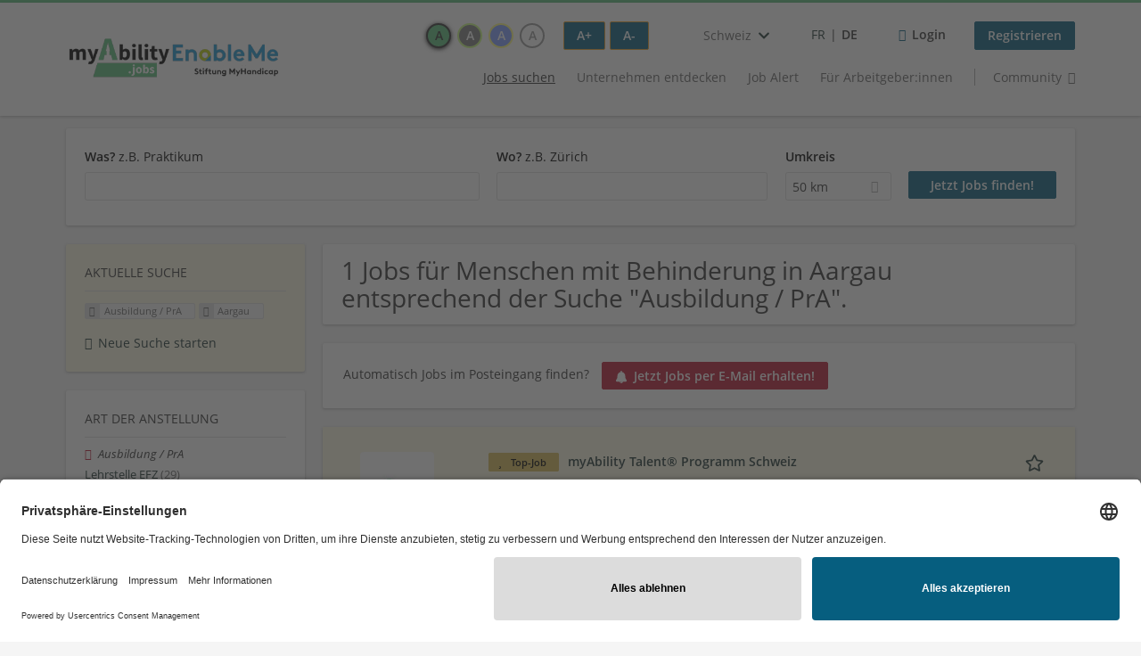

--- FILE ---
content_type: text/html; charset=utf-8
request_url: https://enableme.myability.jobs/jobs/ausbildung-pra/aargau
body_size: 14150
content:
<!DOCTYPE html>
<!--[if IEMobile 7]><html class="no-js ie iem7" lang="de-ch" dir="ltr"><![endif]-->
<!--[if lte IE 6]><html class="no-js ie lt-ie9 lt-ie8 lt-ie7" lang="de-ch" dir="ltr"><![endif]-->
<!--[if (IE 7)&(!IEMobile)]><html class="no-js ie lt-ie9 lt-ie8" lang="de-ch" dir="ltr"><![endif]-->
<!--[if IE 8]><html class="no-js ie lt-ie9" lang="de-ch" dir="ltr"><![endif]-->
<!--[if (gte IE 9)|(gt IEMobile 7)]><html class="no-js ie" lang="de-ch" dir="ltr" prefix="og: http://ogp.me/ns# content: http://purl.org/rss/1.0/modules/content/ dc: http://purl.org/dc/terms/ foaf: http://xmlns.com/foaf/0.1/ rdfs: http://www.w3.org/2000/01/rdf-schema# sioc: http://rdfs.org/sioc/ns# sioct: http://rdfs.org/sioc/types# skos: http://www.w3.org/2004/02/skos/core# xsd: http://www.w3.org/2001/XMLSchema#"><![endif]-->
<!--[if !IE]><!--><html class="no-js" lang="de-ch" dir="ltr" prefix="og: http://ogp.me/ns# content: http://purl.org/rss/1.0/modules/content/ dc: http://purl.org/dc/terms/ foaf: http://xmlns.com/foaf/0.1/ rdfs: http://www.w3.org/2000/01/rdf-schema# sioc: http://rdfs.org/sioc/ns# sioct: http://rdfs.org/sioc/types# skos: http://www.w3.org/2004/02/skos/core# xsd: http://www.w3.org/2001/XMLSchema#"><!--<![endif]-->
<head>
  <title>Ausbildung / PrA Jobs in Aargau | EnableMe.myAbility.jobs</title>
  <!--[if IE]><![endif]-->
<meta charset="utf-8" />
<script>var dataLayer = window.dataLayer = window.dataLayer || []; dataLayer.push({"event":"jobSearch","entityId":"43560","entityType":"view","entityBundle":"(none)","entityUid":-1,"userRole":"anonymous","company":"(none)","companies":"(none)","occupations":"(none)","occupation":"(none)","regions":"Aargau","region":"Aargau","jobApplicationType":"(none)","jobSource":-1,"jobUpgrades":"(none)","employmentType":"Ausbildung \/ PrA","employmentTypes":"Ausbildung \/ PrA"});</script>
<meta name="description" content="1 Jobs für Menschen mit Behinderung in Aargau entsprechend der Suche &quot;Ausbildung / PrA&quot;. - Jobsuche auf EnableMe.myAbility.jobs." />
<script type="application/ld+json">{"@context":"http:\/\/schema.org","@type":"WebSite","name":"EnableMe.myAbility.jobs","url":"https:\/\/enableme.myability.jobs"}</script>
<script type="application/ld+json">{"@context":"http:\/\/schema.org","@type":"Organization","url":"https:\/\/enableme.myability.jobs","logo":"https:\/\/enableme.myability.jobs\/sites\/all\/themes\/enableme\/logo.png"}</script>
<link href="https://enableme.myability.jobs/fr/emploi/argovie/ausbildung-pra" rel="alternate" hreflang="fr-ch" />
<link href="https://enableme.myability.jobs/jobs/ausbildung-pra/aargau" rel="alternate" hreflang="de-ch" />
<link as="image" href="https://enableme.myability.jobs/sites/all/themes/enableme/logo.png" rel="preload" />
<link as="font" href="https://enableme.myability.jobs/profiles/recruiter/themes/epiq/dist/fonts/fontawesome-webfont.woff" type="font/woff" crossorigin="1" rel="preload" />
<link as="font" href="https://enableme.myability.jobs/sites/all/themes/enableme/dist/fonts/opensans/OpenSans.woff?v=1.0.0" crossorigin="1" type="font/woff2" rel="preload" />
<link as="font" href="https://enableme.myability.jobs/sites/all/themes/enableme/dist/fonts/opensans/OpenSans.woff2?v=1.0.0" crossorigin="1" type="font/woff2" rel="preload" />
<link as="font" href="https://enableme.myability.jobs/sites/all/themes/enableme/dist/fonts/opensans/OpenSans-Bold.woff?v=1.0.0" crossorigin="1" type="font/woff2" rel="preload" />
<link as="font" href="https://enableme.myability.jobs/sites/all/themes/enableme/dist/fonts/opensans/OpenSans-Bold.woff2?v=1.0.0" crossorigin="1" type="font/woff2" rel="preload" />
<link as="font" href="https://enableme.myability.jobs/sites/all/themes/enableme/dist/fonts/opensans/OpenSans-Italic.woff?v=1.0.0" crossorigin="1" type="font/woff2" rel="preload" />
<link as="font" href="https://enableme.myability.jobs/sites/all/themes/enableme/dist/fonts/opensans/OpenSans-Italic.woff2?v=1.0.0" crossorigin="1" type="font/woff2" rel="preload" />
<link as="font" href="https://enableme.myability.jobs/sites/all/themes/enableme/dist/fonts/opensans/OpenSans-Semibold.woff?v=1.0.0" crossorigin="1" type="font/woff2" rel="preload" />
<link as="font" href="https://enableme.myability.jobs/sites/all/themes/enableme/dist/fonts/opensans/OpenSans-Semibold.woff2?v=1.0.0" crossorigin="1" type="font/woff2" rel="preload" />
<link rel="shortcut icon" href="https://enableme.myability.jobs/sites/all/themes/enableme/favicon.ico" type="image/vnd.microsoft.icon" />
<script>window.dataLayer = window.dataLayer || []; window.dataLayer.push();</script>
<link rel="profile" href="http://www.w3.org/1999/xhtml/vocab" />
<meta name="HandheldFriendly" content="true" />
<meta name="MobileOptimized" content="width" />
<meta http-equiv="cleartype" content="on" />
<link rel="apple-touch-icon" href="https://enableme.myability.jobs/sites/all/themes/enableme/apple-touch-icon.png" />
<link rel="apple-touch-icon-precomposed" href="https://enableme.myability.jobs/sites/all/themes/enableme/apple-touch-icon-precomposed.png" />
<meta name="facebook-domain-verification" content="q8bn4kk5dha9zlzaq6v28c3r9o9ef3" />
<meta name="viewport" content="width=device-width, initial-scale=1.0, minimum-scale=1.0" />
<link rel="canonical" href="https://enableme.myability.jobs/jobs/ausbildung-pra/aargau" />
<meta property="og:site_name" content="EnableMe.myAbility.jobs" />
<meta property="og:type" content="article" />
<meta property="og:url" content="https://enableme.myability.jobs/jobs/ausbildung-pra/aargau" />
<meta property="og:image" content="https://enableme.myability.jobs/sites/all/themes/enableme/src/images/og-image.jpg" />
  <link type="text/css" rel="stylesheet" href="https://enableme.myability.jobs/sites/default/files/advagg_css/css__ecI-b0vwEJN6z93gbin_rJzyoreyiqbGbvGNw-Nq9Js__v3bu_jS-KalT7VWCxG4S2YHDhQB22AbKBgcaS8N0x9U__eKi0PCSUPl7dTDMU8Sw5CdqNfGihR24Z_0OQiXAkTY4.css" media="all" />
<style>@font-face{font-family:'drop';src:local(Arial),local(Droid)}@font-face{font-family:'spinjs';src:local(Arial),local(Droid)}.ajax-progress div.throbber{font-family:spinjs !important;line-height:15px;text-indent:1px;word-spacing:33px;letter-spacing:50px;font-size:25px;font-weight:400;text-decoration:none;color:#475a69;background-color:#000}</style>
<link type="text/css" rel="stylesheet" href="https://enableme.myability.jobs/sites/default/files/advagg_css/css__vU54MfjNdVCAsADJi8scutRkqay5Gml0xQwGlxzKiO4__InbwkTsiUsTkLUZXP3RVA3whlCiJEMudjeEvPi1nigk__eKi0PCSUPl7dTDMU8Sw5CdqNfGihR24Z_0OQiXAkTY4.css" media="all" />
<style>.ajax-progress div.throbber{font-family:spinjs !important;line-height:15px;text-indent:1px;word-spacing:33px;letter-spacing:50px;font-size:25px;font-weight:400;text-decoration:none;color:#475a69;background-color:#000}</style>
<link type="text/css" rel="stylesheet" href="https://enableme.myability.jobs/sites/default/files/advagg_css/css__5ihz_WEp4i5mOmCrY8oFuWmOdl4TJh-BLqLMWauNvn8___QBgZ_f3XRUxBO16rW1s7lDl6Ab9lhncIndCI0KjFNo__eKi0PCSUPl7dTDMU8Sw5CdqNfGihR24Z_0OQiXAkTY4.css" media="all" />
<link type="text/css" rel="stylesheet" href="https://enableme.myability.jobs/sites/default/files/advagg_css/css__GCcT9dCL1pKMxHQIcGoYDxG2rzmoiRH8xxyYoEMVm1E__CgHbjp_ihV-XcvdIB3ZWZWX-Ul594XjauFOlsBPfE6w__eKi0PCSUPl7dTDMU8Sw5CdqNfGihR24Z_0OQiXAkTY4.css" media="all" />
<link type="text/css" rel="stylesheet" href="https://enableme.myability.jobs/sites/default/files/advagg_css/css__IEj08godx57wuMWaNZ1hK_io8xi5jk-YQrg9oPY1NeY__8JKSVvSzQ4OVuOvjV5GcRTxQ-UIhzU_cT8jlEpCK0pc__eKi0PCSUPl7dTDMU8Sw5CdqNfGihR24Z_0OQiXAkTY4.css" media="all" />
<link type="text/css" rel="stylesheet" href="https://enableme.myability.jobs/sites/default/files/advagg_css/css__EZjwoZ-i5ho2INj430oWN6VEudVYMjC6cmPh5fG7WZE__P_UR87wfIE-qoeKj6_CqTE9iVLJFApBEX3LMl4a-Xg8__eKi0PCSUPl7dTDMU8Sw5CdqNfGihR24Z_0OQiXAkTY4.css" media="all" />
<link type="text/css" rel="stylesheet" href="https://enableme.myability.jobs/sites/default/files/advagg_css/css__HTo0rVj9fLyWL8mPjohz6EOeE1O2HtvrEZDz6XFHBsY__q6ajYrhzTeb4BlmDuMJ0uUQHPf3owwBwBCfd5O0e9B4__eKi0PCSUPl7dTDMU8Sw5CdqNfGihR24Z_0OQiXAkTY4.css" media="all" />
<link type="text/css" rel="stylesheet" href="https://enableme.myability.jobs/sites/default/files/advagg_css/css__cDbELy55fVAlnQcjT7Vqz4T9-q_LnBQN-jhCIWhpgIQ__MFaFwyKizFPWu1NQ1AhzUgPgaWoTzOyrkSGT6d2Kym8__eKi0PCSUPl7dTDMU8Sw5CdqNfGihR24Z_0OQiXAkTY4.css" media="all" />
<link type="text/css" rel="stylesheet" href="https://enableme.myability.jobs/sites/default/files/advagg_css/css__FOYZJxBhwE9O4GTkiLPDXuX5DprbL1lCSvvLL41wHRk___w8QUfYvvta5Apa_x77r7YtQ22byqTili4yAkBp9_B0__eKi0PCSUPl7dTDMU8Sw5CdqNfGihR24Z_0OQiXAkTY4.css" media="all" />

<!--[if lte IE 8]>
<link type="text/css" rel="stylesheet" href="https://enableme.myability.jobs/sites/default/files/advagg_css/css__fJmZpKP4KOQJIoIbPajuUaQcmtm781DULXjN0m2ASTQ__sz6I6wWGAHZ1P7QFctbpuNHPP4zpDTmg5ZE9eoe4SqI__eKi0PCSUPl7dTDMU8Sw5CdqNfGihR24Z_0OQiXAkTY4.css" media="all" />
<![endif]-->

<!--[if lte IE 8]>
<link type="text/css" rel="stylesheet" href="https://enableme.myability.jobs/sites/default/files/advagg_css/css__tOPa-UkmWJGSHqC4kAhGexuuz4O5bvteVBKaznIU6IA__ZoOqLYilPzDWx_n8Or7n8hHlwWt7ZqrLxQ2MFRL8HBQ__eKi0PCSUPl7dTDMU8Sw5CdqNfGihR24Z_0OQiXAkTY4.css" media="all" />
<![endif]-->

<!--[if lte IE 8]>
<link type="text/css" rel="stylesheet" href="https://enableme.myability.jobs/sites/default/files/advagg_css/css__ryOY1xrsKHex8Kf1FZBAz1_P79-4dcvRczC9rqQIoLI__40oarVfFHOmwB22rCGIz8ZSmKr4BEvPcXqsibsR-P5A__eKi0PCSUPl7dTDMU8Sw5CdqNfGihR24Z_0OQiXAkTY4.css" media="all" />
<![endif]-->

<!--[if lte IE 8]>
<link type="text/css" rel="stylesheet" href="https://enableme.myability.jobs/sites/default/files/advagg_css/css__G3lcweff9yhmwv_qT_bTBXiki0xTt2DVAmHxNtRH8fE__zLv5X0D7yhT58kNFDu0jatd4AC61egTpnEeP8O-K2Uo__eKi0PCSUPl7dTDMU8Sw5CdqNfGihR24Z_0OQiXAkTY4.css" media="all" />
<![endif]-->

<!--[if lte IE 8]>
<link type="text/css" rel="stylesheet" href="https://enableme.myability.jobs/sites/default/files/advagg_css/css__iw0SUQzqFrCC4ELLlt_6NIYyzND8ChpkHZzoQ_SmG4A__yuBpaxFGqML8l8hQbQnNnTbemmaFifvNQiN5_zjO0vc__eKi0PCSUPl7dTDMU8Sw5CdqNfGihR24Z_0OQiXAkTY4.css" media="all" />
<![endif]-->

<!--[if lte IE 8]>
<link type="text/css" rel="stylesheet" href="https://enableme.myability.jobs/sites/default/files/advagg_css/css__1CY22z2LUKL9EjCMj5eSnESKPMPssakIick8XtyvtSw__FPwkXOhpTBYHcOxsZl3w8kernbBJSQk0hLMyz6kqcoE__eKi0PCSUPl7dTDMU8Sw5CdqNfGihR24Z_0OQiXAkTY4.css" media="all" />
<![endif]-->

<!--[if lte IE 8]>
<link type="text/css" rel="stylesheet" href="https://enableme.myability.jobs/sites/default/files/advagg_css/css__58zXnDSvq5v1uTPMdq-0yePjfS4f57MfetgB1iq_aEE__vq5C_-JaJk_3tzopPvohTBOKRTMBnFz7Frvunf6fv8U__eKi0PCSUPl7dTDMU8Sw5CdqNfGihR24Z_0OQiXAkTY4.css" media="all" />
<![endif]-->
  <script src="https://app.usercentrics.eu/browser-ui/latest/bundle_legacy.js" id="usercentrics-cmp" data-settings-id="qNuMzvpDzkCAR3" defer="defer"></script>
</head>
<body class="html not-front not-logged-in page-search page-search-job page-search-job-ausbildung-pra page-search-job-ausbildung-pra-aargau i18n-de section-search sidebar-first has-branding-logo" x-ms-format-detection="none">
  <a href="#main-content" class="element-invisible element-focusable">Zum Hauptinhalt springen</a>
  <noscript aria-hidden="true"><iframe src="https://www.googletagmanager.com/ns.html?id=GTM-TW76QGX" height="0" width="0" style="display:none;visibility:hidden" title="Google Tag Manager">Google Tag Manager</iframe></noscript>  <div  class="l-page">
  <header class="l-header" role="banner">
    <div class="l-mobile-menu">
      <div class="menu">
        <button class="menu--mobile__switch svg-icon--action svg-icon">
          
<span class="recruiter-epiq-icon svg-icon"  class="recruiter-epiq-icon svg-icon">
<svg xmlns="http://www.w3.org/2000/svg" role="img" aria-labelledby="bars" viewBox="0 0 100 100">
      <title id="bars">Menü</title>
    <use
    xlink:href="https://enableme.myability.jobs/sites/all/themes/enableme/dist/icons/defs/icons.svg?refresh2#bars"></use>
</svg>
</span>
        </button>
      </div>
      <div class="l-branding-mobile">
                              <a href="/"
               title="Zurück zur Startseite" rel="home"
               class="site-logo">
              <img src="https://enableme.myability.jobs/sites/all/themes/enableme/logo.png"
                   alt="EnableMe.myAbility.jobs" width="400" height="100"/>
            </a>
                                </div>
      <a href="/jobs" class="svg-icon--action svg-icon">
        
<span class="recruiter-epiq-icon svg-icon"  class="recruiter-epiq-icon svg-icon">
<svg xmlns="http://www.w3.org/2000/svg" role="img" aria-labelledby="search" viewBox="0 0 100 100">
      <title id="search">Jobs suchen</title>
    <use
    xlink:href="https://enableme.myability.jobs/sites/all/themes/enableme/dist/icons/defs/icons.svg?refresh2#search"></use>
</svg>
</span>
      </a>
    </div>
    <div class="l-container">
      <div class="l-branding">
                  <a href="/"
             title="Zurück zur Startseite" rel="home"
             class="site-logo">
            <img src="https://enableme.myability.jobs/sites/all/themes/enableme/logo.png"
                 alt="EnableMe.myAbility.jobs" width="400" height="100"/>
          </a>
                
                      </div>

            <div class="l-navigation-container mobile-menu">
        <div class="navigation__mobile-menu-branding">
                      <a href="/"
               title="Zurück zur Startseite" rel="home"
               class="site-logo">
              <img src="https://enableme.myability.jobs/sites/all/themes/enableme/logo.png"
                   alt="EnableMe.myAbility.jobs" width="400" height="100"/>
            </a>
                    <button class="mobile-menu__close svg-icon--action">
            
<span class="recruiter-epiq-icon svg-icon svg-icon--action"  class="recruiter-epiq-icon svg-icon svg-icon--action">
<svg xmlns="http://www.w3.org/2000/svg" role="img" aria-labelledby="times" viewBox="0 0 100 100">
      <title id="times">Menü schließen</title>
    <use
    xlink:href="https://enableme.myability.jobs/sites/all/themes/enableme/dist/icons/defs/icons.svg?refresh2#times"></use>
</svg>
</span>
          </button>
        </div>
        <div class="l-navigation-top">
                      <div class="l-region l-region--navigation-top">
    <div id="block-locale-language" role="complementary" class="block block--locale block--locale-language">
        <h2 class="block__title"><span>Sprachen</span></h2>
      <div class="block__content">
    <button class="languages-dropdown__toggle lang-code-gsw-berne  svg-icon--action svg-icon">
  <span class="languages-dropdown__name">
    Schweiz  </span>
  
<span class="recruiter-epiq-icon svg-icon"  class="recruiter-epiq-icon svg-icon">
<svg xmlns="http://www.w3.org/2000/svg" role="img" aria-labelledby="chevron-down" viewBox="0 0 100 100">
      <title id="chevron-down">Länderauswahl öffnen</title>
    <use
    xlink:href="https://enableme.myability.jobs/sites/all/themes/enableme/dist/icons/defs/icons.svg?refresh2#chevron-down"></use>
</svg>
</span>
</button>
<div class="languages-dropdown" aria-hidden="true">
  <ul class="language-switcher-locale-url"><li class="de first"><a href="https://www.myability.jobs/de/" class="language-link">Deutschland</a></li>
<li class="de-AT"><a href="https://www.myability.jobs/at/" class="language-link">Österreich</a></li>
<li class="gsw-berne last"><a href="https://enableme.myability.jobs/" class="language-link">Schweiz</a></li>
</ul></div>
  </div>
</div>
<div id="block-careermoves-lang-switcher-careermoves-lang-switcher-block" class="block block--careermoves-lang-switcher block--careermoves-lang-switcher-careermoves-lang-switcher-block">
        <div class="block__content">
    <ul class="language-switcher-locale-url"><li class="fr first"><a href="/fr/emploi/argovie/ausbildung-pra" class="language-link" xml:lang="fr-ch" hreflang="fr-ch" aria-label="Voir la page en français" lang="fr-ch">FR</a></li>
<li class="de last"><span class="language-link active" xml:lang="de-ch" hreflang="de-ch" aria-current="true" lang="de-ch">DE</span></li>
</ul>  </div>
</div>
<nav id="block-menu-menu-login-menu" role="navigation" aria-label="Loginmenü" class="block block--menu block-user-menu block--menu-menu-login-menu">
        <div class="block__title"><span><strong>Loginmenü</strong></span></div>
    
  <ul class="menu"><li class="first leaf"><a href="/user/login" class="login-transparent">Login</a></li>
<li class="last leaf"><a href="/user/register" class="epiq-button--primary">Registrieren</a></li>
</ul></nav>
  </div>
        </div>
        <div class="l-navigation-main">
            <div class="l-region l-region--navigation">
    <nav id="block-menu-menu-applicant-menu" role="navigation" aria-label="Bewerbermenü" class="block block--menu block-main-menu block-applicant-menu block--menu-menu-applicant-menu">
        <div class="block__title"><span><strong>Bewerbermenü</strong></span></div>
    
  <ul class="menu"><li class="first collapsed active-trail"><a href="/jobs" class="active-trail active underline">Jobs suchen</a></li>
<li class="leaf"><a href="/unternehmen-suchen">Unternehmen entdecken</a></li>
<li class="leaf"><a href="/job-alert">Job Alert</a></li>
<li class="leaf"><a href="/recruiter">Für Arbeitgeber:innen</a></li>
<li class="last leaf"><a href="https://community.enableme.org" class="menu-item--switch" target="_blank">Community</a></li>
</ul></nav>
  </div>
        </div>
      </div>
    </div>
  </header>

  
      <div class="l-search">
      <div class="l-container">
          <div class="l-region l-region--search">
    <div id="block-views-exp-job-search-search-page" class="block block--views block-search block-job-search block--views-exp-job-search-search-page">
        <div class="block__content">
    <form role="search" class="views-exposed-form-job-search-search-page recruiter-geo-search-enabled" action="/jobs/ausbildung-pra/aargau" method="get" id="views-exposed-form-job-search-search-page" accept-charset="UTF-8"><div><div class="views-exposed-form">
  <div class="views-exposed-widgets clearfix">
          <div id="edit-search-wrapper" class="views-exposed-widget views-widget-filter-search_api_views_fulltext ">
                  <label for="edit-search">
            <strong>Was?</strong> z.B. Praktikum          </label>
          <div class="views-widget">
            <div class="form-item form-type-autocomplete form-type-textfield form-item-search">
 <div class="form-item-input"><input class="form-text form-autocomplete" data-search-api-autocomplete-search="search_api_views_job_search" type="text" id="edit-search" name="search" value="" size="30" maxlength="128" /><input type="hidden" id="edit-search-autocomplete" value="https://enableme.myability.jobs/sapi_autocomplete.php?machine_name=search_api_views_job_search&amp;language=de" disabled="disabled" class="autocomplete" />
</div></div>
          </div>
                      </div>
                <div id="edit-job-geo-location-wrapper" class="views-exposed-widget views-widget-filter-job_geo_location has-operator ">
                  <label for="edit-job-geo-location">
            <strong>Wo?</strong> z.B. Zürich          </label>
          <div class="views-widget">
            <input id="edit-job-geo-location" type="hidden" name="job_geo_location" value="" />
<div id='root-job-geo-location'><div class='views-exposed-widget' style='visibility: hidden;'><div class='geosuggest__input-wrapper'><input type='text'></div></div></div>          </div>
                      </div>
              <div class='views-exposed-widget views-widget-filter-job_geo_location views-geo-radius'>
          <label for="edit-radius">
            Umkreis          </label>
          <div class="views-operator">
            <div class="form-item form-type-select form-item-radius">
  <div class="form-item-input"><select aria-label="Umkreis" class="formawesome-enhanced form-select" id="edit-radius" name="radius"><option value="">-</option><option value="5">5 km</option><option value="25">25 km</option><option value="50" selected="selected">50 km</option><option value="100">100 km</option><option value="200">200 km</option></select>
</div></div>
          </div>
        </div>
                          <div class="views-exposed-widget views-submit-button">
      <div class="mobile-facets__trigger-wrapper"><a class="mobile-facets__trigger svg-icon--action svg-icon--baseline keyboard-clickable" tabindex="0" role="button">
<span class="recruiter-epiq-icon svg-icon"  class="recruiter-epiq-icon svg-icon">
<svg xmlns="http://www.w3.org/2000/svg" role="img" aria-labelledby="sliders-h" viewBox="0 0 100 100">
    <use
    xlink:href="https://enableme.myability.jobs/sites/all/themes/enableme/dist/icons/defs/icons.svg?refresh2#sliders-h"></use>
</svg>
</span>
Detailsuche</a></div><div class="form-item form-type-submit form-item-Jetzt-Jobs-finden!">
 <input type="submit" id="edit-submit-job-search" name="Jetzt Jobs finden!" value="Jetzt Jobs finden!" class="form-submit button button--primary" />
</div>
<input class="latitude" data-geo="lat" type="hidden" name="lat" value="" />
<input class="longitude" data-geo="lng" type="hidden" name="lon" value="" />
<input class="country" data-geo="country" type="hidden" name="country" value="" />
<input class="administrative_area_level_1" data-geo="administrative_area_level_1" type="hidden" name="administrative_area_level_1" value="" />
    </div>
      </div>
</div>
</div></form>  </div>
</div>
  </div>
      </div>
    </div>
  
  
  <div class="l-main">
    <div class="l-container" role="main">
      <div class="l-region l-region--sidebar-first sidebar--facetapi mobile-menu"'>
<div class="navigation__mobile-menu-branding">
      <a href="/"
       title="Zurück zur Startseite" rel="home"
       class="site-logo">
      <img src="https://enableme.myability.jobs/sites/all/themes/enableme/logo.png"
           alt="Zurück zur Startseite"/>
    </a>
    <button class="mobile-menu__close svg-icon--action">
    
<span class="recruiter-epiq-icon svg-icon svg-icon--action"  class="recruiter-epiq-icon svg-icon svg-icon--action">
<svg xmlns="http://www.w3.org/2000/svg" role="img" aria-labelledby="times--2" viewBox="0 0 100 100">
      <title id="times--2">Menü schließen</title>
    <use
    xlink:href="https://enableme.myability.jobs/sites/all/themes/enableme/dist/icons/defs/icons.svg?refresh2#times"></use>
</svg>
</span>
  </button>
</div>
<div id="block-current-search-job-search-current-search" class="block block--current-search block--current-search-job-search-current-search">
        <h2 class="block__title"><span>Aktuelle Suche</span></h2>
      <div class="block__content">
    <div class="current-search-item current-search-item-active current-search-item-active-items"><ul class=""><li class="active"><a href="/jobs/argovie" rel="nofollow" class="active"><i class="facetapi-clear"></i> <span class="element-invisible"> Filter nach &lt;span class=&#039;facetapi-facet-text&#039;&gt;Ausbildung / PrA&lt;/span&gt; entfernen </span></a><span class='facetapi-facet-text'>Ausbildung / PrA</span></li>
<li class="active active"><a href="/jobs/ausbildung-pra" rel="nofollow" class="active"><i class="facetapi-clear"></i> <span class="element-invisible"> Filter nach &lt;span class=&#039;facetapi-facet-text&#039;&gt;Aargau&lt;/span&gt; entfernen </span></a><span class='facetapi-facet-text'>Aargau</span></li>
</ul></div><a href="/jobs" class="recruiter-seo__clear-search">Neue Suche starten</a>  </div>
</div>
<div id="block-facetapi-izmjzjoerbiekfxpxetvxqncqhkah8gm" class="block block--facetapi block--facetapi-izmjzjoerbiekfxpxetvxqncqhkah8gm block--menu">
        <h2 class="block__title"><span>Art der Anstellung</span></h2>
      <div class="block__content">
    <ul class="facetapi-facetapi-links facetapi-facet-field-job-employment-type-termparents-all" id="facetapi-facet-search-apijob-search-block-field-job-employment-type-termparents-all"><li class="active leaf"><a href="/jobs/argovie" class="facetapi-active active" id="facetapi-link--15" title="Filter nach Ausbildung / PrA entfernen"><i class="facetapi-clear"></i> </a><span class="facetapi-facet-text">Ausbildung / PrA</span></li>
<li class="leaf"><a href="/jobs/lehrstelle-efz/argovie" class="facetapi-inactive" id="facetapi-link--16"><span class="facetapi-facet-text">Lehrstelle EFZ</span> <span class="facetapi-link__counter">(29)</span></a></li>
<li class="leaf"><a href="/jobs/schnupperlehre/argovie" class="facetapi-inactive" id="facetapi-link--17"><span class="facetapi-facet-text">Schnupperlehre</span> <span class="facetapi-link__counter">(23)</span></a></li>
<li class="leaf"><a href="/jobs/lehrstelle-eba/argovie" class="facetapi-inactive" id="facetapi-link--18"><span class="facetapi-facet-text">Lehrstelle EBA</span> <span class="facetapi-link__counter">(3)</span></a></li>
<li class="leaf"><a href="/jobs/freelancing-projektarbeit/argovie" class="facetapi-inactive" id="facetapi-link--19"><span class="facetapi-facet-text">Freelancing / Projektarbeit</span> <span class="facetapi-link__counter">(1)</span></a></li>
<li class="leaf"><a href="/jobs/praktikum/argovie" class="facetapi-inactive" id="facetapi-link--20"><span class="facetapi-facet-text">Praktikum</span> <span class="facetapi-link__counter">(1)</span></a></li>
</ul>  </div>
</div>
<div id="block-facetapi-v3nkwi4cgrji5bhgvl3k6y1dktykhuo8" class="block block--facetapi block--facetapi-v3nkwi4cgrji5bhgvl3k6y1dktykhuo8 block--menu">
        <h2 class="block__title"><span>Berufsfeld</span></h2>
      <div class="block__content">
    <ul class="facetapi-facetapi-links facetapi-facet-field-job-occupational-fieldparents-all" id="facetapi-facet-search-apijob-search-block-field-job-occupational-fieldparents-all"><li class="leaf"><a href="/jobs/ausbildung-pra/finanz-bankwesen-versicherungen/argovie" class="facetapi-inactive" id="facetapi-link--21"><span class="facetapi-facet-text">Finanz-/Bankwesen/Versicherungen</span> <span class="facetapi-link__counter">(1)</span></a></li>
<li class="leaf"><a href="/jobs/ausbildung-pra/hr-personalwesen/argovie" class="facetapi-inactive" id="facetapi-link--22"><span class="facetapi-facet-text">HR/Personalwesen</span> <span class="facetapi-link__counter">(1)</span></a></li>
<li class="leaf"><a href="/jobs/ausbildung-pra/it-edv/argovie" class="facetapi-inactive" id="facetapi-link--23"><span class="facetapi-facet-text">IT/EDV</span> <span class="facetapi-link__counter">(1)</span></a></li>
<li class="leaf"><a href="/jobs/ausbildung-pra/marketing-pr-werbung/argovie" class="facetapi-inactive" id="facetapi-link--24"><span class="facetapi-facet-text">Marketing/PR/Werbung</span> <span class="facetapi-link__counter">(1)</span></a></li>
<li class="leaf"><a href="/jobs/ausbildung-pra/rechnungswesen-controlling/argovie" class="facetapi-inactive" id="facetapi-link--25"><span class="facetapi-facet-text">Rechnungswesen/Controlling</span> <span class="facetapi-link__counter">(1)</span></a></li>
<li class="leaf"><a href="/jobs/ausbildung-pra/rechtswesen/argovie" class="facetapi-inactive" id="facetapi-link--26"><span class="facetapi-facet-text">Rechtswesen</span> <span class="facetapi-link__counter">(1)</span></a></li>
<li class="leaf"><a href="/jobs/ausbildung-pra/sonstiges/argovie" class="facetapi-inactive" id="facetapi-link--27"><span class="facetapi-facet-text">Sonstiges</span> <span class="facetapi-link__counter">(1)</span></a></li>
<li class="leaf"><a href="/jobs/ausbildung-pra/unternehmensberatung/argovie" class="facetapi-inactive" id="facetapi-link--28"><span class="facetapi-facet-text">Unternehmensberatung</span> <span class="facetapi-link__counter">(1)</span></a></li>
<li class="leaf"><a href="/jobs/ausbildung-pra/wirtschaftsbereich/argovie" class="facetapi-inactive" id="facetapi-link--29"><span class="facetapi-facet-text">Wirtschaftsbereich</span> <span class="facetapi-link__counter">(1)</span></a></li>
</ul>  </div>
</div>
<div id="block-facetapi-g4chbhgffwqxiogb8phx4csrm0azazz4" class="block block--facetapi block--facetapi-g4chbhgffwqxiogb8phx4csrm0azazz4 block--menu">
        <h2 class="block__title"><span>Region</span></h2>
      <div class="block__content">
    <ul class="facetapi-facetapi-links facetapi-facet-recruiter-job-region-states" id="facetapi-facet-search-apijob-search-block-recruiter-job-region-states"><li class="active expanded"><a href="/jobs/ausbildung-pra" class="facetapi-active active" id="facetapi-link--2" title="Filter nach Aargau entfernen"><i class="facetapi-clear"></i> </a><span class="facetapi-facet-text">Aargau</span><div class="item-list"><ul class="active expanded"><li class="leaf first last"><a href="/jobs/ausbildung-pra/aarau" class="facetapi-inactive" id="facetapi-link--3"><span class="facetapi-facet-text">Aarau</span> <span class="facetapi-link__counter">(1)</span></a></li>
</ul></div></li>
<li class="collapsed"><a href="/jobs/ausbildung-pra/zurich" class="facetapi-inactive" id="facetapi-link--4"><span class="facetapi-facet-text">Zürich</span> <span class="facetapi-link__counter">(2)</span></a></li>
<li class="collapsed"><a href="/jobs/ausbildung-pra/bale-ville" class="facetapi-inactive" id="facetapi-link--5"><span class="facetapi-facet-text">Basel-Stadt</span> <span class="facetapi-link__counter">(1)</span></a></li>
<li class="leaf"><a href="/jobs/ausbildung-pra/berne" class="facetapi-inactive" id="facetapi-link--6"><span class="facetapi-facet-text">Bern</span> <span class="facetapi-link__counter">(1)</span></a></li>
<li class="leaf"><a href="/jobs/ausbildung-pra/fribourg" class="facetapi-inactive" id="facetapi-link--7"><span class="facetapi-facet-text">Freiburg</span> <span class="facetapi-link__counter">(1)</span></a></li>
<li class="leaf"><a href="/jobs/ausbildung-pra/geneve" class="facetapi-inactive" id="facetapi-link--8"><span class="facetapi-facet-text">Genf</span> <span class="facetapi-link__counter">(1)</span></a></li>
<li class="collapsed"><a href="/jobs/ausbildung-pra/canton-de-lucerne" class="facetapi-inactive" id="facetapi-link--9"><span class="facetapi-facet-text">Kanton Luzern</span> <span class="facetapi-link__counter">(1)</span></a></li>
<li class="collapsed"><a href="/jobs/ausbildung-pra/saint-gall" class="facetapi-inactive" id="facetapi-link--10"><span class="facetapi-facet-text">Sankt Gallen</span> <span class="facetapi-link__counter">(1)</span></a></li>
<li class="collapsed"><a href="/jobs/ausbildung-pra/tessin" class="facetapi-inactive" id="facetapi-link--11"><span class="facetapi-facet-text">Tessin</span> <span class="facetapi-link__counter">(1)</span></a></li>
<li class="leaf"><a href="/jobs/ausbildung-pra/vaduz" class="facetapi-inactive" id="facetapi-link--12"><span class="facetapi-facet-text">Vaduz</span> <span class="facetapi-link__counter">(1)</span></a></li>
<li class="collapsed"><a href="/jobs/ausbildung-pra/vaud-0" class="facetapi-inactive" id="facetapi-link--13"><span class="facetapi-facet-text">Waadt</span> <span class="facetapi-link__counter">(1)</span></a></li>
<li class="collapsed"><a href="/jobs/ausbildung-pra/zoug" class="facetapi-inactive" id="facetapi-link--14"><span class="facetapi-facet-text">Zug</span> <span class="facetapi-link__counter">(1)</span></a></li>
</ul>  </div>
</div>
<div id="block-facetapi-f38lmzc4zmurbcssqp2xslejxwyta0iq" class="block block--facetapi block--facetapi-f38lmzc4zmurbcssqp2xslejxwyta0iq block--menu">
        <h2 class="block__title"><span>Unternehmen</span></h2>
      <div class="block__content">
    <ul class="facetapi-facetapi-links facetapi-facet-recruiter-company-profile-job-organization-raw" id="facetapi-facet-search-apijob-search-block-recruiter-company-profile-job-organization-raw"><li class="leaf"><a href="/jobs/ausbildung-pra/argovie/myability-social-enterprise-gmbh" class="facetapi-inactive" id="facetapi-link"><span class="facetapi-facet-text">myAbility Social Enterprise GmbH</span> <span class="facetapi-link__counter">(1)</span></a></li>
</ul>  </div>
</div>
</div>
      
      <div class="l-content">
        <a id="main-content"></a>
                                                                          <div class="l-region l-region--content">
    <div class="view view-job-search view-id-job_search view-display-id-search_page view-dom-id-603726e30a490aa3e930d6c60dceaa81">
            <div class="view-header">
      <h1 class="search-result-header">1 Jobs für Menschen mit Behinderung in Aargau entsprechend der Suche "Ausbildung / PrA".</h1><div class="agent-box"><span class="agent-info">Automatisch Jobs im Posteingang finden?</span><span class="agent-link open-modal"><a href="#save-search"><span class="recruiter-epiq-icon svg-icon" aria-hidden="true">
<svg xmlns="http://www.w3.org/2000/svg" role="img" aria-labelledby="bell" viewbox="0 0 100 100">      <title id="bell">Bell</title>    <use xlink:href="https://enableme.myability.jobs/sites/all/themes/enableme/dist/icons/defs/icons.svg?refresh2#bell"></use></svg><p></p></span>Jetzt Jobs per E-Mail erhalten!</a></span></div>
<div role="dialog" aria-hidden="true" aria-labelledby="Search dialog" aria-describedby="Modal dialog to create a new saved search for jobs" class="block-search-api-saved-searches--modal md-effect-3" data-show-automatic="true" data-show-automatic-time="10">
  <div id="block-search-api-saved-searches-job-search" class="block block--search-api-saved-searches agent-target block--search-api-saved-searches-job-search">
              <h2 class="block__title">Job Alert</h2>
        
    <div class="block-search-api-saved-searches__inner">
      <div class="block-search-api-saved-searches__icon">
      </div>
      <div class="block__content">
        <noscript>
  <style>form.antibot { display: none !important; }</style>
  <div class="antibot-no-js antibot-message antibot-message-warning messages warning">
    You must have JavaScript enabled to use this form.  </div>
</noscript>
<div id="search-api-saved-searches-save-form-wrapper"><form class="search-api-saved-searches-save-form antibot" action="/antibot" method="post" id="search-api-saved-searches-save-form" accept-charset="UTF-8"><div><div id="edit-description" class="form-item form-type-item">
 
<div class="description">Regelmässig E-Mails bekommen für</div>
</div>
<div class="saved-search__search-results"> Ausbildung / PrA Jobs in Aargau </div><div class="form-item form-type-textfield form-item-mail">
  <label for="edit-mail">E-Mail <span class="form-required" title="Dieses Feld muss ausgefüllt werden.">*</span></label>
 <div class="form-item-input"><input placeholder="E-Mail" type="text" id="edit-mail" name="mail" value="" size="16" maxlength="100" class="form-text required" />
</div></div>
<input type="hidden" name="form_build_id" value="form-6EXv9oQJQFaVztdoCYfmv0zGrKflnr_GZ3ANyOj4ZRI" />
<input type="hidden" name="form_id" value="search_api_saved_searches_save_form" />
<input type="hidden" name="antibot_key" value="" />
<input type="hidden" name="antibot_timestamp" value="1762417328" />
<div class="form-item form-type-submit form-item-op">
 <input type="submit" id="edit-submit" name="op" value="Jetzt aktivieren" class="form-submit button button--primary" />
</div>
</div></form></div>      </div>
      <button class="md-close
                ">
        
<span class="recruiter-epiq-icon svg-icon"  class="recruiter-epiq-icon svg-icon">
<svg xmlns="http://www.w3.org/2000/svg" role="img" aria-labelledby="times" viewBox="0 0 100 100">
      <title id="times">Menü schließen</title>
    <use
    xlink:href="https://enableme.myability.jobs/sites/all/themes/enableme/dist/icons/defs/icons.svg?refresh2#times"></use>
</svg>
</span>
<span class="hide-offscreen">Close dialog</span></button>
    </div>
  </div>
</div>
    </div>
  
  
  
      <div class="view-content">
        <div class="views-row views-row-1 views-row-odd views-row-first views-row-last">
    <article id="node-43560"  about="/job/myability-talentr-programm-schweiz-0" typeof="sioc:Item foaf:Document" class="node node--job-per-template node-teaser highlighted-job has-logo node-job node--teaser node--job-per-template--teaser">

  <div class="job__logo">
          <a href="https://enableme.myability.jobs/job/myability-talentr-programm-schweiz-0" class="recruiter-job-link" title="myAbility Talent® Programm Schweiz">
        <picture  title="myAbility Social Enterprise GmbH">
<!--[if IE 9]><video style="display: none;"><![endif]-->
<source data-srcset="https://enableme.myability.jobs/sites/default/files/styles/squared_teaser_logo_wide_1x/public/company_logos/2018_logo_myability_geschnitten.jpg?itok=mC17pChv 1x, https://enableme.myability.jobs/sites/default/files/styles/squared_teaser_logo_wide_2x/public/company_logos/2018_logo_myability_geschnitten.jpg?itok=m79p34Um 2x" data-aspectratio="200/200" media="(min-width: 1200px)" />
<source data-srcset="https://enableme.myability.jobs/sites/default/files/styles/squared_teaser_logo_narrow_1x/public/company_logos/2018_logo_myability_geschnitten.jpg?itok=TPcjExgm 1x, https://enableme.myability.jobs/sites/default/files/styles/squared_teaser_logo_narrow_2x/public/company_logos/2018_logo_myability_geschnitten.jpg?itok=Vpw-Brz5 2x" data-aspectratio="200/200" media="(min-width: 800px)" />
<source data-srcset="https://enableme.myability.jobs/sites/default/files/styles/squared_teaser_logo_small_1x/public/company_logos/2018_logo_myability_geschnitten.jpg?itok=l-Z3v-MQ 1x, https://enableme.myability.jobs/sites/default/files/styles/squared_teaser_logo_small_2x/public/company_logos/2018_logo_myability_geschnitten.jpg?itok=7VXfLoO_ 2x" data-aspectratio="150/150" media="(min-width: 480px)" />
<source data-srcset="https://enableme.myability.jobs/sites/default/files/styles/squared_teaser_logo_mobile_1x/public/company_logos/2018_logo_myability_geschnitten.jpg?itok=QCw2oEeQ 1x, https://enableme.myability.jobs/sites/default/files/styles/squared_teaser_logo_mobile_2x/public/company_logos/2018_logo_myability_geschnitten.jpg?itok=zBWJSTbd 2x" data-aspectratio="200/200" media="(min-width: 0px)" />
<!--[if IE 9]></video><![endif]-->
<img  class="lazyload" data-aspectratio="" data-src="https://enableme.myability.jobs/sites/default/files/styles/frontpage_company_logo/public/company_logos/2018_logo_myability_geschnitten.jpg?itok=L-rxqcPy" alt="myAbility Social Enterprise GmbH" title="myAbility Social Enterprise GmbH" />
</picture>      </a>
                </div>

  <div class="mobile_job__content">
  <div class="job__content clearfix" class="node__content">

    <h2 class="node__title">
                      <span class="node--job__featured-badge">
          Top-Job        </span>
                    <a href="https://enableme.myability.jobs/job/myability-talentr-programm-schweiz-0" class="recruiter-job-link" title="myAbility Talent® Programm Schweiz">
        myAbility Talent® Programm Schweiz      </a>
    </h2>

    <div class="description">
      <span class="date">
                  30.10.2025,               </span>
        <span class="recruiter-company-profile-job-organization"><a href="https://enableme.myability.jobs/unternehmen/myability-social-enterprise-gmbh">myAbility Social Enterprise GmbH</a></span>    </div>

    
          <div class="location">
        <span>Schweiz, Zürich, Zug, Basel, Aarau, Bern, Genf, Lausanne, Lugano, Luzern, St. Gallen, 9490 Vaduz, Liechtenstein, 8134 Adliswil, Cham, Locarno, Freiburg, Winterthur</span>      </div>
    
    <div class="terms">
      Finanz-/Bankwesen/Versicherungen | HR/Personalwesen | IT/EDV | Marketing/PR/Werbung | Rechnungswesen/Controlling    </div>

        </div>

  <div class="job__links desktop">
    <ul class="links links--inline node__links"><li class="recruiter_job_search_bookmark_anon first last"><a href="/job-bookmarks-anon/43560?destination=search/job/ausbildung-pra/aargau" title="Job merken" rel="nofollow" data-nid="43560">
<span class="recruiter-epiq-icon  svg-icon svg-icon--action"  class="recruiter-epiq-icon  svg-icon svg-icon--action">
<svg xmlns="http://www.w3.org/2000/svg" role="img" aria-labelledby="shape-star-line" viewBox="0 0 100 100">
      <title id="shape-star-line">Job merken</title>
    <use
    xlink:href="https://enableme.myability.jobs/sites/all/themes/enableme/dist/icons/defs/icons.svg?refresh2#shape-star-line"></use>
</svg>
</span>
<span>Job merken</span></a></li>
</ul>      </div>

  
</article>
  </div>
    </div>
  
  
  
  
  
  
</div>  </div>
              </div>

          </div>
  </div>

  <footer role="contentinfo">
    <div class="l-footer">
      <div class="l-container">
          <div class="l-region l-region--footer">
    <div id="block-block-1" class="block block--block block-block-1 block--block-1">
        <div class="block__content">
    <p><a class="footer-logo" href="https://enableme.myability.jobs"><img src="/sites/all/themes/enableme/logo_enableme_footer.png" alt="Logo: myAbility.jobs, EnableMe" style="width: 230px; height: auto;" /></a></p>
<p class="social-icons--facebook">EnableMe:</p>
<ul class="social-icons">
<li class="social-icons--facebook"><a href="https://www.facebook.com/EnableMeSchweiz"><span>Facebook</span></a></li>
<li class="social-icons--youtube"><a href="https://www.youtube.com/channel/UCmunAmeptmMNb2qt-XBx0Gw"><span>Youtube</span></a></li>
<li class="social-icons--linkedin"><a href="https://www.linkedin.com/company/foundation-enableme/?originalSubdomain=ch"><span>LinkedIn</span></a></li>
<li class="social-icons--instagram"><a href="https://www.instagram.com/enableme_ch/"><span>Instagram</span></a></li>
</ul>
<p class="social-icons--facebook">myAbility.jobs:</p>
<ul class="social-icons">
<li class="social-icons--facebook"><a href="https://www.facebook.com/myability.jobs"><span>Facebook</span></a></li>
<li class="social-icons--linkedin"><a href="https://www.linkedin.com/company/myability/mycompany"><span>LinkedIn</span></a></li>
<li class="social-icons--instagram"><a href="https://www.instagram.com/myability.jobs"><span>Instagram</span></a></li>
</ul>
  </div>
</div>
<nav id="block-menu-menu-for-applicants" role="navigation" aria-label="Für Bewerber:innen" class="block block--menu block--menu-menu-for-applicants">
        <h2 class="block__title">Für Bewerber:innen</h2>
    
  <ul class="menu"><li class="first leaf active-trail"><a href="/jobs" class="active-trail active">Job suchen</a></li>
<li class="leaf"><a href="/unternehmen-suchen">Unternehmen entdecken</a></li>
<li class="leaf"><a href="/job-alert">Job Alert</a></li>
<li class="leaf"><a href="/benefits">Benefits erklärt</a></li>
<li class="last leaf"><a href="/partnerorganisationen">Partnerorganisationen</a></li>
</ul></nav>
<nav id="block-menu-menu-for-recruiters" role="navigation" aria-label="Für Arbeitgeber:innen" class="block block--menu block--menu-menu-for-recruiters">
        <h2 class="block__title">Für Arbeitgeber:innen</h2>
    
  <ul class="menu"><li class="first leaf"><a href="https://enableme.myability.jobs/recruiter/inklusiv-rekrutieren">Inklusiv rekrutieren</a></li>
<li class="leaf"><a href="/recruiter/produkte-preise">Produkte &amp; Preise</a></li>
<li class="leaf"><a href="/manage/job">Jobs verwalten</a></li>
<li class="last leaf"><a href="/company">Mein Unternehmensprofil</a></li>
</ul></nav>
<nav id="block-menu-menu-usefull-links" role="navigation" aria-label="Allgemein" class="block block--menu block--menu-menu-usefull-links">
        <h2 class="block__title">Allgemein</h2>
    
  <ul class="menu"><li class="first leaf"><a href="/ueber-uns">Über uns</a></li>
<li class="leaf"><a href="/contact">Kontakt</a></li>
<li class="leaf"><a href="/datenschutz">Datenschutz</a></li>
<li class="leaf"><a href="/impressum">Impressum</a></li>
<li class="last leaf"><a href="/allgemeine-geschaeftsbedingungen">AGBs</a></li>
</ul></nav>
  </div>
      </div>
    </div>

          <div class="l-footer-second">
        <div class="l-container">
            <div class="l-region l-region--footer-second">
    <div id="block-block-2" class="block block--block block--block-2">
        <div class="block__content">
    <p><span class="underline"><a href="https://enableme.myability.jobs/ueber-uns">Ein Projekt von EnableMe &amp; myAbility</a></span> | <span class="underline"><a href="https://www.jobiqo.com/de/loesungen/nischen-jobboerse/">Entwickelt durch jobiqo</a></span> | Bei Nutzung dieser Seite stimmen Sie den <span class="underline"><a href="https://enableme.myability.jobs/allgemeine-geschaeftsbedingungen">AGBs</a></span> zu.</p>
  </div>
</div>
  </div>
        </div>
      </div>
      </footer>

</div>
<div class="md-overlay"></div>
  <script>
<!--//--><![CDATA[//><!--
(function(){"use strict";function setTheme(theme){document.write('<link id="'+theme+'" rel="stylesheet" href="/sites/all/themes/'+theme+'/dist/css/'+theme+'.styles.css?v='+Drupal.settings.careermoves_theme_css_version+'" type="text/css" />');document.write('<style id="hide-logo">.site-logo img, .footer-logo img {display: none;}</style>');window.onload=function(){var list=document.getElementsByClassName('site-logo');for(var i=0;i<list.length;i++){list[i].getElementsByTagName('img')[0].src='/sites/all/themes/'+theme+'/logo_enableme.png';}
list=document.getElementsByClassName('footer-logo');for(i=0;i<list.length;i++){list[i].getElementsByTagName('img')[0].src='/sites/all/themes/'+theme+'/logo_enableme_footer.png';}
document.querySelector('#hide-logo').outerHTML='';var buttonClass='#'+localStorage.getItem('enableme_theme')+'.theme-switcher-button';var buttonElements=document.querySelector(buttonClass);if(buttonElements){buttonElements.classList.add('active-theme');buttonElements.ariaSelected="true";}};localStorage.setItem('enableme_theme',theme);}
function setDefaultTheme(){window.onload=function(){var buttonClass='.light-theme';var buttonElements=document.querySelector(buttonClass);if(buttonElements){buttonElements.classList.add('active-theme');buttonElements.ariaSelected="true";}};}
if(localStorage.getItem('enableme_theme')){setTheme(localStorage.getItem('enableme_theme'));}else{setDefaultTheme();}})();
//--><!]]>
</script>
<script src="https://enableme.myability.jobs/sites/default/files/advagg_js/js__6jmeKYEu3Jp9nbXIpMtgYYOiv-YL34I03zhMPj4-LEk__ZYxOptRyK-PdyX1dhYA97MUpSN7T_0zwombDUZIgqzI__eKi0PCSUPl7dTDMU8Sw5CdqNfGihR24Z_0OQiXAkTY4.js"></script>
<script src="https://enableme.myability.jobs/profiles/recruiter/modules/recruiter_internal/recruiter_cmp/js/user_centrics_browserui.js?t5apoe"></script>
<script>
<!--//--><![CDATA[//><!--
document.createElement( "picture" );
//--><!]]>
</script>
<script src="https://enableme.myability.jobs/sites/default/files/advagg_js/js__2x4G9tHgxpGPRiEII1TeWVVIsoM8H-h36M8qepMW4O8__x2VmXuBBfs40ICWMgVcPRdXA67GRpWLIBnrY5u2r_O4__eKi0PCSUPl7dTDMU8Sw5CdqNfGihR24Z_0OQiXAkTY4.js"></script>
<script src="https://maps.googleapis.com/maps/api/js?key=AIzaSyABFQoC6cUE-6ni2lovY89AUwp1TAVLJ8Y&amp;libraries=places&amp;language=de"></script>
<script src="https://enableme.myability.jobs/sites/default/files/advagg_js/js__8iRKN9ZTZp3xdcr83n3OQJ5iyKHeLB9nIT5SmydYmi0__vDRrFUQ4VebUik1Mwy3ajfoT95eaZX_zVQKYj9ghsAs__eKi0PCSUPl7dTDMU8Sw5CdqNfGihR24Z_0OQiXAkTY4.js"></script>
<script src="https://enableme.myability.jobs/sites/default/files/advagg_js/js__sFPiGtMG3UL_jaQ8kU0AbDAVfthhTuU5n8Wt0oKigPU__QGnT5oXyoAkrshDPCLyiuUNdkZYHlGNfdw1hW6VTAek__eKi0PCSUPl7dTDMU8Sw5CdqNfGihR24Z_0OQiXAkTY4.js"></script>
<script src="https://enableme.myability.jobs/sites/default/files/advagg_js/js__vHyPEuo7q-Fc0yXje7iV6szVfDN6mJ11ysIFBh6bcDs__pbguiF9LZcqGCTNpzW85gbSccDIxs5iAxmYkWjdSWRo__eKi0PCSUPl7dTDMU8Sw5CdqNfGihR24Z_0OQiXAkTY4.js"></script>
<script src="https://enableme.myability.jobs/sites/default/files/advagg_js/js__XP5DCsQPY6MC0yZULmDacBIOjX7i7FibjaXZ_lbifeI__zAGKzw9oLAojelLb3EGtcGdoQIEX-yaJ98UAYbglv-M__eKi0PCSUPl7dTDMU8Sw5CdqNfGihR24Z_0OQiXAkTY4.js"></script>
<script src="https://enableme.myability.jobs/sites/default/files/advagg_js/js__4yTYD7a8ctExkR3kGWZ8sjVD54aFu0Sr1asc-JEVfgk__L9hVJUVmvyXzhez1xNL-Z7J5gNIbx7My--QVLoqv18g__eKi0PCSUPl7dTDMU8Sw5CdqNfGihR24Z_0OQiXAkTY4.js"></script>
<script>
<!--//--><![CDATA[//><!--
jQuery.extend(Drupal.settings, {"basePath":"\/","pathPrefix":"","setHasJsCookie":0,"jqueryUpdate":{"migrateMute":true,"migrateTrace":false},"ajaxPageState":{"theme":"enableme","theme_token":"zXhSzrB-Pj3eCXBWc1ivMfPMzxNO_UB97-LFBPnU9XA","jquery_version":"3.7.1","jquery_version_token":"tQfhkT1iA8JiHZutWavAG6BbxB77l_G4etPEJAHowoI","css":{"profiles\/recruiter\/themes\/omega\/omega\/css\/modules\/system\/system.base.css":1,"modules\/node\/node.css":1,"profiles\/recruiter\/modules\/picture\/picture_wysiwyg.css":1,"profiles\/recruiter\/themes\/omega\/omega\/css\/modules\/user\/user.base.css":1,"profiles\/recruiter\/modules\/tag1d7es_jquery_update\/replace\/jquery-ui-1.14.0\/jquery-ui.min.css":1,"modules\/overlay\/overlay-parent.css":1,"profiles\/recruiter\/modules\/hurricane\/hurricane_integration\/hurricane_ajax.css":1,"profiles\/recruiter\/modules\/hurricane\/hurricane_integration\/hurricane_autocomplete.css":1,"profiles\/recruiter\/modules\/formawesome\/css\/formawesome.base.css":1,"profiles\/recruiter\/modules\/formawesome\/css\/formawesome.theme.css":1,"profiles\/recruiter\/modules\/ctools\/css\/ctools.css":1,"profiles\/recruiter\/modules\/panels\/css\/panels.css":1,"profiles\/recruiter\/modules\/wysiwyg_linebreaks\/wysiwyg_linebreaks.css":1,"profiles\/recruiter\/modules\/search_api_autocomplete\/search_api_autocomplete.css":1,"sites\/all\/modules\/careermoves_lang_switcher\/css\/careermoves_lang_switcher.css":1,"profiles\/recruiter\/themes\/epiq\/dist\/css\/fontawesome.css":1,"sites\/all\/themes\/careermoves\/dist\/css\/careermoves.styles.css":1,"sites\/all\/themes\/enableme\/dist\/css\/enableme.styles.css":1,"sites\/all\/themes\/careermoves\/dist\/css\/careermoves.no-query.css":1,"sites\/all\/themes\/enableme\/dist\/css\/enableme.no-query.css":1},"js":{"https:\/\/app.usercentrics.eu\/browser-ui\/latest\/bundle_legacy.js":1,"public:\/\/google_tag\/language\/google_tag.de.script.js":1,"profiles\/recruiter\/modules\/tag1d7es_jquery_update\/replace\/jquery\/3.7.1\/jquery.min.js":1,"profiles\/recruiter\/modules\/tag1d7es_jquery_update\/js\/jquery_migrate.js":1,"profiles\/recruiter\/modules\/tag1d7es_jquery_update\/replace\/jquery-migrate\/3\/jquery-migrate.min.js":1,"misc\/jquery-extend-3.4.0.js":1,"misc\/jquery-html-prefilter-3.5.0-backport.js":1,"misc\/jquery.once.js":1,"misc\/drupal.js":1,"profiles\/recruiter\/themes\/omega\/omega\/js\/no-js.js":1,"profiles\/recruiter\/modules\/tag1d7es_jquery_update\/js\/jquery_browser.js":1,"profiles\/recruiter\/modules\/tag1d7es_jquery_update\/replace\/jquery-ui-1.14.0\/jquery-ui.min.js":1,"misc\/jquery.ba-bbq.js":1,"modules\/overlay\/overlay-parent.js":1,"profiles\/recruiter\/modules\/tag1d7es_jquery_update\/replace\/ui\/external\/jquery.cookie.js":1,"profiles\/recruiter\/modules\/tag1d7es_jquery_update\/replace\/jquery.form\/4\/jquery.form.min.js":1,"profiles\/recruiter\/modules\/hurricane\/hurricane.js":1,"profiles\/recruiter\/libraries\/spinjs\/spin.js":1,"profiles\/recruiter\/modules\/hurricane\/hurricane_spinjs\/spinjs.js":1,"profiles\/recruiter\/libraries\/selectize.js\/dist\/js\/standalone\/selectize.js":1,"profiles\/recruiter\/modules\/formawesome\/js\/formawesome.selectize-accessible.js":1,"profiles\/recruiter\/modules\/formawesome\/js\/formawesome.selectize.js":1,"misc\/form-single-submit.js":1,"misc\/states.js":1,"misc\/ajax.js":1,"profiles\/recruiter\/modules\/tag1d7es_jquery_update\/js\/jquery_update.js":1,"profiles\/recruiter\/modules\/hurricane\/hurricane_integration\/hurricane_ajax.js":1,"profiles\/recruiter\/modules\/recruiter_internal\/recruiter_cmp\/js\/user_centrics_browserui.js":1,"profiles\/recruiter\/modules\/entityreference\/js\/entityreference.js":1,"public:\/\/languages\/de_XZHgqNjkPiM_W1z78ssyauhObywbSI4iKyB6vbwD-2Y.js":1,"profiles\/recruiter\/modules\/recruiter_features\/recruiter_job_search\/js\/recruiter_job_search.js":1,"profiles\/recruiter\/modules\/antibot\/js\/antibot.js":1,"misc\/progress.js":1,"misc\/autocomplete.js":1,"profiles\/recruiter\/modules\/search_api_autocomplete\/search_api_autocomplete.js":1,"https:\/\/maps.googleapis.com\/maps\/api\/js?key=AIzaSyABFQoC6cUE-6ni2lovY89AUwp1TAVLJ8Y\u0026libraries=places\u0026language=de":1,"profiles\/recruiter\/modules\/picture\/lazysizes\/lazysizes.js":1,"profiles\/recruiter\/themes\/epiq\/dist\/js\/language_flags.js":1,"profiles\/recruiter\/modules\/facetapi\/facetapi.js":1,"profiles\/recruiter\/themes\/epiq\/bower_components\/hammerjs\/hammer.js":1,"profiles\/recruiter\/themes\/epiq\/dist\/js\/mobile_menu.js":1,"profiles\/recruiter\/modules\/datalayer\/datalayer.js":1,"profiles\/recruiter\/modules\/hurricane\/hurricane_integration\/hurricane_autocomplete.js":1,"profiles\/recruiter\/modules\/recruiter_internal\/recruiter_geocomplete\/js\/dist\/main.js":1,"profiles\/recruiter\/modules\/recruiter_internal\/recruiter_job_search_autocomplete\/js\/recruiter_job_search_autocomplete.js":1,"profiles\/recruiter\/modules\/formawesome\/js\/formawesome.status.js":1,"profiles\/recruiter\/themes\/epiq\/bower_components\/jquery-tiptip\/jquery.tipTip.minified.js":1,"profiles\/recruiter\/themes\/epiq\/bower_components\/matchMedia\/matchMedia.js":1,"profiles\/recruiter\/themes\/epiq\/bower_components\/jquery-placeholder\/jquery.placeholder.js":1,"profiles\/recruiter\/themes\/epiq\/bower_components\/svgxuse\/svgxuse.js":1,"profiles\/recruiter\/themes\/epiq\/dist\/js\/dialog.js":1,"profiles\/recruiter\/themes\/epiq\/dist\/js\/dropbutton.js":1,"profiles\/recruiter\/themes\/epiq\/dist\/js\/overlay.js":1,"profiles\/recruiter\/themes\/epiq\/dist\/js\/main.js":1,"profiles\/recruiter\/themes\/epiq\/dist\/js\/polyfill.js":1,"sites\/all\/themes\/careermoves\/dist\/js\/careermoves.js":1,"profiles\/recruiter\/modules\/tag1d7es_jquery_update\/js\/jquery_position.js":1,"profiles\/recruiter\/modules\/picture\/picturefill\/picturefill.js":1,"profiles\/recruiter\/modules\/picture\/picture.js":1}},"careermoves_high_contrast_themes":true,"logo_header":"logo_enableme.png","logo_footer":"logo_enableme_footer.png","logo_header_light":"\/sites\/all\/themes\/enableme\/logo.png","logo_footer_light":"\/sites\/all\/themes\/enableme\/logo_enableme_footer.png","storage_key":"enableme_theme","overlay":{"paths":{"admin":"user\/*\/addressbook\/*\/create\nuser\/*\/addressbook\/*\/edit\/*\nuser\/*\/addressbook\/*\/delete\/*\nnode\/*\/access\nimport\nimport\/*\nnode\/*\/import\nnode\/*\/delete-items\nnode\/*\/log\nfield-collection\/*\/*\/edit\nfield-collection\/*\/*\/delete\nfield-collection\/*\/add\/*\/*\nnode\/*\/edit\nnode\/*\/delete\nnode\/*\/revisions\nnode\/*\/revisions\/*\/revert\nnode\/*\/revisions\/*\/delete\nnode\/add\nnode\/add\/*\noverlay\/dismiss-message\njob-bookmarks-anon\njob-bookmarks-anon\/*\nfield-collection\/*\/*\/*\nreplicate\/*\/*\nnode\/*\/replicate\nfield-collection\/*\/*\/replicate\nuser\/*\/socialmedia\nbatch\ntaxonomy\/term\/*\/edit\nnode\/*\/translate\nuser\/*\/cancel\nuser\/*\/edit\/*\nnode\/*\/translate\/*\nnode\/*\/edit\/*\ntaxonomy\/term\/*\/translate\ntaxonomy\/term\/*\/translate\/*\ntaxonomy\/term\/*\/edit\/*\nadmin\/commerce\/products\/*\/translate\nadmin\/commerce\/products\/*\/translate\/*\nadmin\/commerce\/products\/*\/edit\/*\nnode\/*\/revisions\/view\/*\/*\nuser\/*\/saved-searches\ncontact\nresume_set_hidden\/*\njob_unpublish\/*\njob_application_reject\/*\nresume-contact-request\/*\nresume-contact-request-approved\/*\nresume-contact-request-approved-prompt\/*\nresume-import\nuser\/verify\nrecruiter\/add-job","non_admin":"admin\/structure\/block\/demo\/*\nfield-collection\/*\/*\/view\nadmin\/reports\/status\/php\nadmin\/commerce\/orders\/*\/pdf-invoice"},"pathPrefixes":["fr","id-lang"],"ajaxCallback":"overlay-ajax"},"better_exposed_filters":{"views":{"job_search":{"displays":{"search_page":{"filters":{"search":{"required":false},"job_geo_location":{"required":false}}}}}}},"antibot":{"forms":{"search-api-saved-searches-save-form":{"action":"\/jobs\/ausbildung-pra\/aargau","key":"MItb8-E1_HpCkLJfkScGIzYqABE12YO_SZ8c9TjB2cd"}}},"hurricane":{"map":{"line-height":true,"text-indent":true,"word-spacing":true,"letter-spacing":true,"font-size":true,"font-weight":[null,100,200,300,400,500,600,700,800,900],"font-family":["drop","spinjs"],"text-transform":[null,"none","capitalize","uppercase"],"text-decoration":[null,"none","underline","overline","line-through","blink"],"text-align":[null,"left","right","center","justify"],"white-space":[null,"normal","pre","nowrap","pre-wrap","pre-line"],"font-style":[null,"normal","italic","oblique"],"color":false,"background-color":false}},"ajax":{"edit-submit":{"callback":"search_api_saved_searches_save_form_ajax","wrapper":"search-api-saved-searches-save-form-wrapper","effect":"fade","method":"replaceWith","event":"mousedown","keypress":true,"prevent":"click","url":"\/system\/ajax","submit":{"_triggering_element_name":"op","_triggering_element_value":"Jetzt aktivieren"}}},"urlIsAjaxTrusted":{"\/system\/ajax":true,"\/jobs\/ausbildung-pra\/aargau":true},"search_api_autocomplete":{"search_api_views_job_search":{"delay":0,"custom_path":true}},"formawesome":{"excludes":[""]},"states":{"#edit-job-geo-location":{"visible":{":input[name=\u0022radius\u0022],dummy-empty":{"!value":"empty"},":input[name=\u0022radius\u0022],dummy-not-empty":{"!value":"not empty"}}}},"geocomplete_views_form":{"fields":[{"input":"edit-job-geo-location","root":"root-job-geo-location","dataSelector":"data-geo","logActivity":false,"autoSubmit":false,"submit":"edit-submit-job-search","placeholder":" ","returnTypes":["(regions)"],"minLength":1,"queryDelay":250,"fixtures":null,"placeDetailFields":["address_components","formatted_address"],"forceGeocompleteLabel":false,"coordinatesOverride":[]}],"location_bias":{"lat":48,"lng":14,"radius":500000,"strictBounds":false}},"recruiterCMP":{"embedServices":{"youtube":"YouTube Video","vimeo":"Vimeo"}},"currentPath":"search\/job\/ausbildung-pra\/aargau","currentPathIsAdmin":false,"baseUrl":"https:\/\/enableme.myability.jobs","epiq_theme_language_flags":true,"jobsPageUrl":"https:\/\/enableme.myability.jobs\/jobs","facetapi":{"facets":[{"limit":"5","id":"facetapi-facet-search-apijob-search-block-field-job-employment-type-termparents-all","searcher":"search_api@job_search","realmName":"block","facetName":"field_job_employment_type_term:parents_all","queryType":null,"widget":"facetapi_links","showMoreText":"mehr anzeigen \u00bb","showFewerText":"Show fewer"},{"limit":"5","id":"facetapi-facet-search-apijob-search-block-field-job-occupational-fieldparents-all","searcher":"search_api@job_search","realmName":"block","facetName":"field_job_occupational_field:parents_all","queryType":null,"widget":"facetapi_links","showMoreText":"mehr anzeigen \u00bb","showFewerText":"Show fewer"},{"limit":"5","id":"facetapi-facet-search-apijob-search-block-recruiter-job-region-states","searcher":"search_api@job_search","realmName":"block","facetName":"recruiter_job_region_states","queryType":null,"widget":"facetapi_links","showMoreText":"mehr anzeigen \u00bb","showFewerText":"Show fewer"},{"limit":"5","id":"facetapi-facet-search-apijob-search-block-recruiter-company-profile-job-organization-raw","searcher":"search_api@job_search","realmName":"block","facetName":"recruiter_company_profile_job_organization_raw","queryType":null,"widget":"facetapi_links","showMoreText":"mehr anzeigen \u00bb","showFewerText":"Show fewer"}]},"dataLayer":{"languages":{"en":{"language":"en","name":"English","native":"English","direction":"0","enabled":"0","plurals":"0","formula":"","domain":"","prefix":"en","weight":"0","javascript":""},"fr":{"language":"fr","name":"French","native":"Fran\u00e7ais","direction":"0","enabled":"1","plurals":"2","formula":"($n!=1)","domain":"","prefix":"fr","weight":"0","javascript":"J7Iqcg8v2j1gKGBzlTWsnSYw97ZpQuuuMulqo8Q_C9Q"},"de":{"language":"de","name":"German","native":"Deutsch","direction":"0","enabled":"1","plurals":"2","formula":"($n!=1)","domain":"","prefix":"","weight":"0","javascript":"XZHgqNjkPiM_W1z78ssyauhObywbSI4iKyB6vbwD-2Y"},"id-lang":{"language":"id-lang","name":"ID","native":"ID","direction":"0","enabled":"1","plurals":"0","formula":"","domain":"","prefix":"id-lang","weight":"0","javascript":"0JnPhFR4XKrk_Cc3IDmWzO9BDFjZ4E_3W9BKO4UNo6g"},"jq":{"language":"jq","name":"Jobiqo","native":"Jobiqo","direction":"0","enabled":"0","plurals":"0","formula":"","domain":"","prefix":"jq","weight":"0","javascript":""}},"defaultLang":"de"},"careermoves_theme_css_version":"251106091710","epiqFormLabelFocusDisable":false});
//--><!]]>
</script>
<script src="https://enableme.myability.jobs/sites/default/files/advagg_js/js__edi1RWwyabDGjSJvnxCDmKlVHoRpJRN4NLUWmK1oaK8__PtE-N_zacy8ztxXbZwQ0-c0Xz68Rxr2o2jllLFS-mJE__eKi0PCSUPl7dTDMU8Sw5CdqNfGihR24Z_0OQiXAkTY4.js"></script>
</body>
</html>


--- FILE ---
content_type: text/css
request_url: https://enableme.myability.jobs/sites/default/files/advagg_css/css__5ihz_WEp4i5mOmCrY8oFuWmOdl4TJh-BLqLMWauNvn8___QBgZ_f3XRUxBO16rW1s7lDl6Ab9lhncIndCI0KjFNo__eKi0PCSUPl7dTDMU8Sw5CdqNfGihR24Z_0OQiXAkTY4.css
body_size: 1361
content:
.hurricane-autocomplete{display:block;position:absolute}.hurricane-autocomplete .throbber{display:block;margin:0;z-index:5}html.js .form-item input.form-autocomplete{background-image:none}.ajax-progress div.throbber{background-image:none}@media screen{.form-item.form-type-submit,.form-item.form-type-button{display:inline}.container-inline div,.container-inline label{display:-moz-inline-stack;display:inline-block;vertical-align:middle;*vertical-align:auto;zoom:1;*display:inline;}.select2-results__options [aria-selected=true]{display:none}.select2-results__options.loading-results,.select2-results__message{display:none !important}}@media screen{.form-item{position:relative}.form-error-message{background:#fef5f1;color:#8c2e0b;border:1px solid #ed541d;bottom:100%;margin-bottom:-.5em;padding:.5em}.form-type-radio label,.form-type-checkbox label{margin-bottom:0}.form-selectable{vertical-align:middle;display:inline-block;width:1em;height:1em;background:#CCC;line-height:1em;text-align:center;position:relative}.form-selectable:before{text-align:center;display:none}.form-filled .form-selectable:before{display:block}.form-type-checkbox .form-selectable:before{content:'\2716'}.form-type-radio .form-selectable:before{content:'\25CF'}.form-type-radio .form-selectable{-webkit-border-radius:1em;-moz-border-radius:1em;-o-border-radius:1em;-ms-border-radius:1em;border-radius:1em}.form-selectable input{position:absolute;top:0;left:0;right:0;bottom:0;-ms-filter:"alpha(opacity=0)";filter:alpha(opacity=0);-moz-opacity:0;-khtml-opacity:0;z-index:5;opacity:0}}.ctools-locked{color:red;border:1px solid red;padding:1em}.ctools-owns-lock{background:#ffd none repeat scroll 0 0;border:1px solid #f0c020;padding:1em}a.ctools-ajaxing,input.ctools-ajaxing,button.ctools-ajaxing,select.ctools-ajaxing{padding-right:18px !important;background:url(https://enableme.myability.jobs/profiles/recruiter/modules/ctools/images/status-active.gif) right center no-repeat}div.ctools-ajaxing{float:left;width:18px;background:url(https://enableme.myability.jobs/profiles/recruiter/modules/ctools/images/status-active.gif) center center no-repeat}div.panel-pane div.admin-links{font-size:xx-small;margin-right:1em}div.panel-pane div.admin-links li a{color:#ccc}div.panel-pane div.admin-links li{padding-bottom:2px;background:#fff;z-index:201}div.panel-pane div.admin-links:hover a,div.panel-pane div.admin-links-hover a{color:#000}div.panel-pane div.admin-links a:before{content:"["}div.panel-pane div.admin-links a:after{content:"]"}div.panel-pane div.panel-hide{display:none}div.panel-pane div.panel-hide-hover,div.panel-pane:hover div.panel-hide{display:block;position:absolute;z-index:200;margin-top:-1.5em}div.panel-pane div.feed a{float:right}.cke_wrapper .cke_toolgroup .cke_button .cke_off.cke_button_convert_linebreaks,.cke_wrapper .cke_toolgroup .cke_button .cke_off.cke_button_linebreaks,.cke_toolbox .cke_toolbar .cke_toolgroup .cke_button__convert_linebreaks,.cke_toolbox .cke_toolbar .cke_toolgroup .cke_button__linebreaks,.text-format-wrapper .wysiwygToolbar .mce_linebreaks{display:none}.search-api-autocomplete-suggestion{position:relative}.search-api-autocomplete-suggestion .autocomplete-suggestion-note{font-size:90%}.search-api-autocomplete-suggestion .autocomplete-user-input{font-weight:700}.search-api-autocomplete-suggestion .autocomplete-suggestion-results{position:absolute;right:.2em}.block--careermoves-lang-switcher{display:inline-block}@media(max-width:800px){.block--careermoves-lang-switcher .block__content{margin-bottom:1rem}}.block--careermoves-lang-switcher ul{margin:0;list-style:none;display:flex}.block--careermoves-lang-switcher ul li{padding:0;margin:0;list-style:none}.block--careermoves-lang-switcher ul li a{text-decoration:none}.block--careermoves-lang-switcher ul li a:hover{text-decoration:underline}.block--careermoves-lang-switcher ul li .active{font-weight:700;text-decoration:none}.block--careermoves-lang-switcher ul li.active a:hover{text-decoration:none;cursor:default}
.recruiter-area .block--careermoves-lang-switcher ul li .active{color:#fff}body:not(.recruiter-area) .block--careermoves-lang-switcher ul li.active a:hover{color:inherit}.block--careermoves-lang-switcher ul li::after{content:" | ";display:inline-block;padding:0 5px}.block--careermoves-lang-switcher ul li.last::after{display:none}.sr-only{position:absolute;width:1px;height:1px;padding:0;overflow:hidden;clip:rect(0,0,0,0);white-space:nowrap;border:0}@font-face{font-family:"FontAwesome";font-weight:400;font-style:normal;font-display:swap;src:url(https://enableme.myability.jobs/profiles/recruiter/themes/epiq/dist/fonts/fontawesome-webfont.eot?av0lxq);src:url(https://enableme.myability.jobs/profiles/recruiter/themes/epiq/dist/fonts/fontawesome-webfont.eot?av0lxq#iefix) format('embedded-opentype'),url(https://enableme.myability.jobs/profiles/recruiter/themes/epiq/dist/fonts/fontawesome-webfont.ttf?av0lxq) format('truetype'),url(https://enableme.myability.jobs/profiles/recruiter/themes/epiq/dist/fonts/fontawesome-webfont.woff?av0lxq) format('woff'),url(https://enableme.myability.jobs/profiles/recruiter/themes/epiq/dist/fonts/fontawesome-webfont.svg?av0lxq#icomoon) format('svg')}